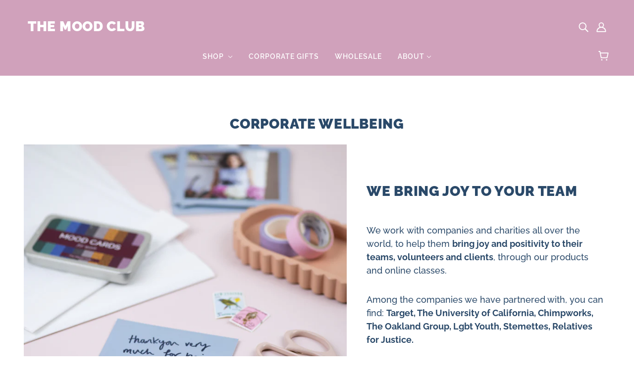

--- FILE ---
content_type: text/css
request_url: https://themoodclub.com/cdn/shop/t/18/assets/predictive-search.css?v=63711029381962210191665649472
body_size: -255
content:
.search--bar{position:relative}@media only screen and (max-width:767px){.search--bar{padding-top:var(--spacing--1)}}@media only screen and (min-width:768px){.search--bar{padding:var(--spacing--3) 0}}.predictive-search--filter{padding-right:var(--spacing--item)}.predictive-search--filter:hover{cursor:pointer}input[type=search].search--textbox{padding:0 55px 0 var(--spacing--block);border:0;outline:0;box-shadow:none;background:0 0;height:50px;font-size:22px;margin:0}input[type=search].search--textbox::-webkit-search-cancel-button,input[type=search].search--textbox::-webkit-search-decoration{display:none}@media only screen and (max-width:767px){input[type=search].search--textbox{padding:0 84px 0 var(--spacing--item)}}input[type=text]::-ms-clear{display:none}.search--loading{display:none;position:absolute}@media only screen and (min-width:768px){.search--loading{top:23px;left:-1px}}@media only screen and (max-width:767px){.search--loading{top:12px;right:48px}}.search--loading svg{fill:#000}.search--results{display:flex;opacity:0;transition:opacity .2s var(--transition--standard)}@media only screen and (min-width:768px){.search--results{gap:var(--spacing--block);padding:0 var(--spacing--item)}}@media only screen and (max-width:767px){.search--results{flex-wrap:wrap}}.predictive-search--left{width:100%}.predictive-search--heading{display:flex;padding:var(--spacing--3);border-bottom:1px solid var(--bdr-color--general)}.predictive-search--container{padding:var(--spacing--block) var(--spacing--item)}.predictive-search--title{flex-grow:1}.predictive-search--products{padding:var(--spacing--block) var(--spacing--item)}@media only screen and (min-width:768px) and (max-width:1023px){.predictive-search--products[data-columns="3"]{grid-template-columns:repeat(2,1fr)}.predictive-search--products[data-columns="4"]{grid-template-columns:repeat(3,1fr)}}.predictive-search--right{transition:opacity .2s var(--transition--standard)}@media only screen and (max-width:767px){.predictive-search--right{width:100%}}@media only screen and (min-width:768px){.predictive-search--right{flex:1 0 300px;width:300px;max-width:300px}}.predictive-search--item:not(:last-of-type){padding-bottom:var(--spacing--item)}.predictive-search--feedback{text-align:center;padding:var(--spacing--block) var(--spacing--item)}

--- FILE ---
content_type: image/svg+xml
request_url: https://themoodclub.com/cdn/shop/t/18/assets/GP.svg
body_size: -746
content:
<svg xmlns="http://www.w3.org/2000/svg" viewBox="0 85.333 512 341.333"><path fill="#FFF" d="M0 85.331h512v341.337H0z"/><path fill="#0052B4" d="M0 85.331h170.663v341.337H0z"/><path fill="#D80027" d="M341.337 85.331H512v341.337H341.337z"/></svg>

--- FILE ---
content_type: image/svg+xml
request_url: https://themoodclub.com/cdn/shop/t/18/assets/VG.svg
body_size: -442
content:
<svg xmlns="http://www.w3.org/2000/svg" viewBox="0 85.333 512 341.333"><path fill="#0052B4" d="M0 85.334h512v341.337H0z"/><path fill="#FFF" d="M256 85.334V202.66h-46.069L256 233.38v22.617h-22.628L160 207.078v48.919H96v-48.919l-73.372 48.919H0V233.38l46.069-30.72H0v-64h46.069L0 107.951V85.334h22.628L96 134.241V85.334h64v48.907l73.372-48.907z"/><g fill="#D80027"><path d="M144 85.33h-32v69.333H0v32h112v69.334h32v-69.334h112v-32H144z"/><path d="M0 85.329v15.083l57.377 38.251H80zM256 85.329v15.083l-57.377 38.251H176z"/></g><path fill="#2E52B2" d="M256 107.951v30.712h-46.069z"/><g fill="#D80027"><path d="M0 85.329v15.083l57.377 38.251H80zM256 85.329v15.083l-57.377 38.251H176z"/></g><path fill="#2E52B2" d="M256 107.951v30.712h-46.069z"/><g fill="#D80027"><path d="M0 255.997v-15.082l57.377-38.252H80zM256 255.997v-15.082l-57.377-38.252H176z"/></g><path fill="#FFDA44" d="m384 259.706-46.129 46.129c8.645 16.675 26.051 28.074 46.129 28.074s37.484-11.4 46.129-28.074L384 259.706z"/><path fill="#6DA544" d="M332.058 178.084V259.708c.001 39.759 51.942 51.941 51.942 51.941s51.941-12.182 51.942-51.942v-81.623H332.058z"/><path fill="#FFF" d="M372.87 215.181h22.261v59.359H372.87z"/><circle fill="#A2001D" cx="384" cy="215.181" r="11.13"/><g fill="#FFDA44"><path d="M346.902 192.92h14.84v14.84h-14.84zM346.902 226.312h14.84v14.84h-14.84zM346.902 259.703h14.84v14.84h-14.84zM406.261 192.92h14.84v14.84h-14.84zM406.261 226.312h14.84v14.84h-14.84zM406.261 259.703h14.84v14.84h-14.84z"/></g></svg>

--- FILE ---
content_type: image/svg+xml
request_url: https://themoodclub.com/cdn/shop/t/18/assets/LA.svg
body_size: -674
content:
<svg xmlns="http://www.w3.org/2000/svg" viewBox="0 0 513 342"><path fill="#0052B4" d="M0 0h513v342H0z"/><g fill="#D80027"><path d="M0 .1h513v90.7H0zM0 251.3h513V342H0z"/></g><circle fill="#FFF" cx="256.5" cy="171" r="65.9"/></svg>

--- FILE ---
content_type: image/svg+xml
request_url: https://themoodclub.com/cdn/shop/t/18/assets/CD.svg
body_size: -880
content:
<svg xmlns="http://www.w3.org/2000/svg" viewBox="0 0 512 341.3"><path fill="#338AF3" d="M0 0h512v341.3H0z"/><path fill="#FFDA44" d="M512 66.9V0H411.7L0 274.4v66.9h100.3z"/><path fill="#D80027" d="M512 0v40.1L60.2 341.3H0v-40.1L451.8 0z"/><path fill="#FFDA44" d="m93.6 31.2 16.3 50.4H163l-42.9 31.2 16.4 50.5-42.9-31.2-43 31.2L67 112.8 24.1 81.6h53.1z"/></svg>

--- FILE ---
content_type: image/svg+xml
request_url: https://themoodclub.com/cdn/shop/t/18/assets/US.svg
body_size: -596
content:
<svg xmlns="http://www.w3.org/2000/svg" viewBox="0 0 513 342"><path fill="#FFF" d="M0 0h513v342H0z"/><g fill="#D80027"><path d="M0 0h513v26.3H0zM0 52.6h513v26.3H0zM0 105.2h513v26.3H0zM0 157.8h513v26.3H0zM0 210.5h513v26.3H0zM0 263.1h513v26.3H0zM0 315.7h513V342H0z"/></g><path fill="#2E52B2" d="M0 0h256.5v184.1H0z"/><g fill="#FFF"><path d="m47.8 138.9-4-12.8-4.4 12.8H26.2l10.7 7.7-4 12.8 10.9-7.9 10.6 7.9-4.1-12.8 10.9-7.7zM104.1 138.9l-4.1-12.8-4.2 12.8H82.6l10.7 7.7-4 12.8 10.7-7.9 10.8 7.9-4-12.8 10.7-7.7zM160.6 138.9l-4.3-12.8-4 12.8h-13.5l11 7.7-4.2 12.8 10.7-7.9 11 7.9-4.2-12.8 10.7-7.7zM216.8 138.9l-4-12.8-4.2 12.8h-13.3l10.8 7.7-4 12.8 10.7-7.9 10.8 7.9-4.3-12.8 11-7.7zM100 75.3l-4.2 12.8H82.6L93.3 96l-4 12.6 10.7-7.8 10.8 7.8-4-12.6 10.7-7.9h-13.4zM43.8 75.3l-4.4 12.8H26.2L36.9 96l-4 12.6 10.9-7.8 10.6 7.8L50.3 96l10.9-7.9H47.8zM156.3 75.3l-4 12.8h-13.5l11 7.9-4.2 12.6 10.7-7.8 11 7.8-4.2-12.6 10.7-7.9h-13.2zM212.8 75.3l-4.2 12.8h-13.3l10.8 7.9-4 12.6 10.7-7.8 10.8 7.8-4.3-12.6 11-7.9h-13.5zM43.8 24.7l-4.4 12.6H26.2l10.7 7.9-4 12.7L43.8 50l10.6 7.9-4.1-12.7 10.9-7.9H47.8zM100 24.7l-4.2 12.6H82.6l10.7 7.9-4 12.7L100 50l10.8 7.9-4-12.7 10.7-7.9h-13.4zM156.3 24.7l-4 12.6h-13.5l11 7.9-4.2 12.7 10.7-7.9 11 7.9-4.2-12.7 10.7-7.9h-13.2zM212.8 24.7l-4.2 12.6h-13.3l10.8 7.9-4 12.7 10.7-7.9 10.8 7.9-4.3-12.7 11-7.9h-13.5z"/></g></svg>

--- FILE ---
content_type: text/javascript
request_url: https://themoodclub.com/cdn/shop/t/18/assets/quick-add.js?v=70296198929816912701665649438
body_size: -297
content:
class QuickAdd{clearForms(){const t=theme.off_canvas.right_sidebar.querySelectorAll(".product--form");t.length&&t.forEach(t=>t.remove())}initForm(t){const e=theme.off_canvas["right_sidebar"],a=e.querySelectorAll(".product--form");a.length&&a.forEach(t=>t.style.display="none");var o=t.dataset["handle"];const r=e.querySelector(`[data-handle='${o}']`);theme.utils.updateRecentProducts(o),r?r.style.display="block":(o=t.closest(".product--root").querySelector(".product--form"),document.querySelector('[data-view="product-form"]').appendChild(o))}async addToCart(t){t.setAttribute("data-loading",!0);const e=t.closest(".product--root");var a=e.querySelector(".product-buy-buttons--form");theme.utils.getAvailableQuantity(a)?(a=await theme.cart.addItem(a),t.setAttribute("data-loading",!1),a&&(await theme.cart.updateAllHtml(),"closed"===theme.off_canvas.state&&theme.off_canvas.openRight())):t.setAttribute("data-loading",!1),window.trigger("resize")}}theme.quick_add=new QuickAdd;